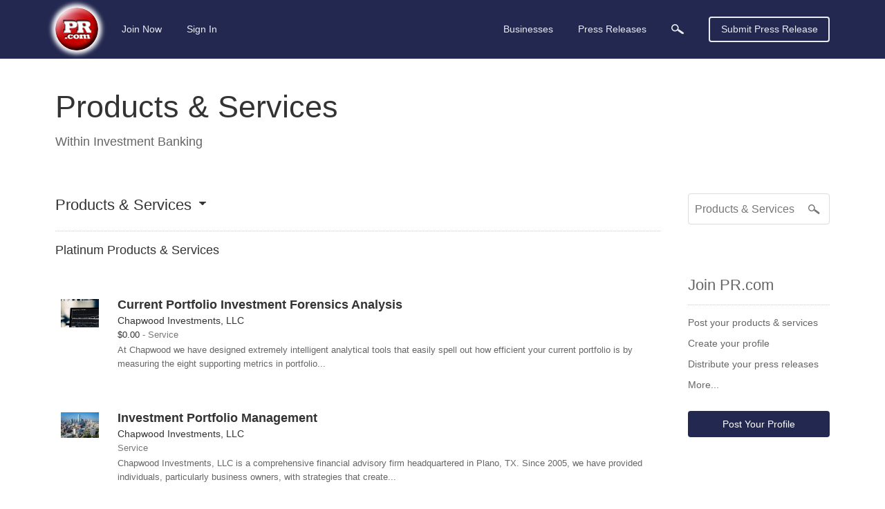

--- FILE ---
content_type: text/html; charset=UTF-8
request_url: https://www.pr.com/products-services/1004
body_size: 6877
content:
<!doctype html>
<html class="no-js" lang="en" dir="ltr">
  <head>
    <meta charset="UTF-8">
    <meta http-equiv="x-ua-compatible" content="ie=edge">
    <meta http-equiv="Content-Type" content="text/html; charset=UTF-8">
    <meta name="viewport" content="width=device-width, initial-scale=1.0">
    <meta name="robots" content="index,follow">
    <meta name="description" content="View products and services from Investment Banking businesses.">
    <link rel="canonical" href="https://www.pr.com/products-services/1004" />

    <meta property="og:title" content="Investment Banking Products &amp; Services - PR.com">
    <meta property="og:type" content="website">
    <meta property="og:description" content="View products and services from Investment Banking businesses.">
    <meta property="og:site_name" content="PR.com">
    <meta property="og:url" content="https://www.pr.com/products-services/1004">
    <meta property="og:image" content="https://www.pr.com/images/PRcom-Logo-OG.jpg">

    <meta name="twitter:card" content="summary_large_image">
    <meta name="twitter:site" content="@PRcom">
    <meta name="twitter:title" content="Investment Banking Products &amp; Services - PR.com">
    <meta name="twitter:description" content="View products and services from Investment Banking businesses.">

    

    <title>Investment Banking Products &amp; Services - PR.com</title>

    <link rel="stylesheet" href="https://static.pr.com/assets/styles.21d7a40f3a230bc2c2b1.css" />
    <link rel="stylesheet" href="https://static.pr.com/assets/products-services.21d7a40f3a230bc2c2b1.css" />
    <script type="application/ld+json">
    {"@context":"https:\/\/schema.org","@graph":[{"@context":"https:\/\/schema.org","@type":"Service","brand":"Chapwood Investments, LLC","description":"At Chapwood we have designed extremely intelligent analytical tools that easily spell out how efficient your current portfolio is by measuring the eight supporting metrics in portfolio...","name":"Current Portfolio Investment Forensics Analysis","url":"https:\/\/www.pr.com\/\/company-profile\/service\/11892","image":"https:\/\/img.pr.com\/w55-h55\/product\/2109\/493455\/product_493455_1631030880.jpg"},{"@context":"https:\/\/schema.org","@type":"Service","brand":"Chapwood Investments, LLC","description":"Chapwood Investments, LLC is a comprehensive financial advisory firm headquartered in Plano, TX. Since 2005, we have provided individuals, particularly business owners, with strategies that create...","name":"Investment Portfolio Management","url":"https:\/\/www.pr.com\/\/company-profile\/service\/11893","image":"https:\/\/img.pr.com\/w55-h55\/product\/2109\/493455\/product_493455_1631031056.jpg"},{"@context":"https:\/\/schema.org","@type":"Service","brand":"Accountancy Associates, LLC","description":"AAL Business Valuation Services&nbsp;\r\n\r\nWhile no one can accurately predict what is going to happen in life, it sure doesn&rsquo;t hurt to be well prepared. If you are wondering how to best...","name":"Business Valuation Services","url":"https:\/\/www.pr.com\/\/company-profile\/service\/5895","image":"https:\/\/img.pr.com\/w55-h55\/upload\/product_image_4240_1131036744.jpg"},{"@context":"https:\/\/schema.org","@type":"Service","brand":"Altoma Real Estate Advisors, Inc.","description":"Altoma is a commercial real estate finance company that sources debt and equity on retail, office, industrial, multifamily (market, low-income, senior, assisted, student &amp; mobile home),...","name":"Commercial Real Estate Debt & Equity Placement","url":"https:\/\/www.pr.com\/\/company-profile\/service\/11408","image":"https:\/\/img.pr.com\/w55-h55\/product\/2201\/340701\/product_340701_1643093481.jpg"},{"@context":"https:\/\/schema.org","@type":"Service","brand":"The Chicago Capital Managment Group","description":"The Chicago Capital Management Group offers a full range of corporate finance services to our clients, including: \r\n\r\n     \u00b7  Private placements of Equity, Trust Preferred Securities, Mezzanine...","name":"Corporate Finance","url":"https:\/\/www.pr.com\/\/company-profile\/service\/5279","image":null},{"@context":"https:\/\/schema.org","@type":"Service","brand":"The Chicago Capital Managment Group","description":"The Chicago Capital Management Group offers a full range of corporate finance services to our clients, including: \r\n\r\n     \u00b7  Private placements of Equity, Trust Preferred Securities, Mezzanine...","name":"Corporate Finance","url":"https:\/\/www.pr.com\/\/company-profile\/service\/5280","image":null},{"@context":"https:\/\/schema.org","@type":"Service","brand":"Accountancy Associates, LLC","description":"Reap Maximum Benefit by Incorporating our Business Valuation Together with Effective Tax Planning&nbsp;\r\n\r\nAccountancy Associates, LLC (AAL) and our alliance partner International Tax Advisors, Inc.","name":"Exit Strategy Services","url":"https:\/\/www.pr.com\/\/company-profile\/service\/5897","image":"https:\/\/img.pr.com\/w55-h55\/upload\/product_image_4240_1131045925.jpg"},{"@context":"https:\/\/schema.org","@type":"Service","brand":"The Chicago Capital Managment Group","description":"Chicago International Group conducts its investment banking business through our wholly-owned subsidiary, The Chicago Capital Management Group.  The Chicago Capital Management Group advises clients...","name":"Investment Banking","url":"https:\/\/www.pr.com\/\/company-profile\/service\/5277","image":null},{"@context":"https:\/\/schema.org","@type":"Service","brand":"Kent Group Inc.","description":"Investment Banking services include:\r\n\r\n1. Divestitures and Sales\r\n2. Mergers and Alliances\r\n3. Acquisitions\r\n4. Recapitalizations\r\n5. Phased Liquidity Transactions (TM)\r\n6. Corporate...","name":"Investment Banking Services for Agribusiness Companies","url":"https:\/\/www.pr.com\/\/company-profile\/service\/3818","image":"https:\/\/img.pr.com\/w55-h55\/upload\/product_image_2315_1120161195.jpg"},{"@context":"https:\/\/schema.org","@type":"Service","brand":"Madison Street Capital","description":"Helping clients sell their business for maximum value\n\nFor each sell-side engagement, our experienced deal team completes an exhaustive financial analysis to pinpoint the firm&rsquo;s pre-transaction...","name":"Mergers & Acquisitions","url":"https:\/\/www.pr.com\/\/company-profile\/service\/11413","image":"https:\/\/img.pr.com\/w55-h55\/product\/1601\/347387\/product_image_347387_1452022959.jpg"},{"@context":"https:\/\/schema.org","@type":"Service","brand":"The Chicago Capital Managment Group","description":"The Chicago Capital Management Group is involved in all facets of the mergers and acquisitions process, representing both buyers and sellers of companies and assets.  Building on our long track...","name":"Mergers and Acquisitions","url":"https:\/\/www.pr.com\/\/company-profile\/service\/5278","image":null},{"@context":"https:\/\/schema.org","@type":"Service","brand":"The Chicago Capital Managment Group","description":"The Chicago Capital Management Group is involved in all facets of the mergers and acquisitions process, representing both buyers and sellers of companies and assets.  Building on our long track...","name":"Mergers and Acquisitions","url":"https:\/\/www.pr.com\/\/company-profile\/service\/5281","image":null},{"@context":"https:\/\/schema.org","@type":"Service","brand":"Madison Street Capital","description":"Uncover the best way to finance growth and help your business flourish\n\nCapital Raise &ndash; having access to long term capital is vital to a company&rsquo;s success. We assist our clients...","name":"Private Placements of Debt & Equity (Capital Raise)","url":"https:\/\/www.pr.com\/\/company-profile\/service\/11414","image":"https:\/\/img.pr.com\/w55-h55\/product\/1601\/347387\/product_image_347387_1452023997.jpg"},{"@context":"https:\/\/schema.org","@type":"Service","brand":"The Chicago Capital Managment Group","description":"The Chicago Capital Management Group is a leader in debt and equity placement on commercial real estate and international infrastructure projects.  Through its relationships with numerous domestic...","name":"Project & Structured Finance","url":"https:\/\/www.pr.com\/\/company-profile\/service\/5276","image":null},{"@context":"https:\/\/schema.org","@type":"Service","brand":"Madison Street Capital","description":"While we have vast experience with an array of solutions and methodologies, we know that one size does not fit all. We subscribe to a collaborative approach to providing each client with sound...","name":"Strategic Advisory Services","url":"https:\/\/www.pr.com\/\/company-profile\/service\/11415","image":"https:\/\/img.pr.com\/w55-h55\/product\/1601\/347387\/product_image_347387_1452024238.jpg"},{"@context":"https:\/\/schema.org","@type":"Service","brand":"Accountancy Associates, LLC","description":"Tax Related Services&nbsp;\r\n\r\nAccountancy Associates, LLC offers tax return preparation services. We prepare and file Federal and State income tax returns for businesses (C corporations, S...","name":"Tax Planning Services","url":"https:\/\/www.pr.com\/\/company-profile\/service\/5896","image":"https:\/\/img.pr.com\/w55-h55\/upload\/product_image_4240_1131045841.jpg"}]}
    </script>
  </head>
  <body data-page-slug="products-services" class="page--grouped-listing"><header class="header">
  <div class="header--main">
    <nav class="grid-container top-bar primary-nav primary-nav__desktop">
      <div class="top-bar-left">
        <ul class="menu primary-nav__menu">
          <li>
            <a class="logo" href="https://www.pr.com/">
              <img 
                src="https://static.pr.com/images/logo-pr-base.png"
                alt="PR.com" width="91" height="91"/>
            </a>
          </li>
          <li class="show-for-mlarge">
            
            <a href="https://admin.pr.com/create-account">Join Now</a>
          </li>
          <li class="show-for-mlarge">
            <a href="https://admin.pr.com/signin.php">Sign In</a>
            
          </li>
        </ul>
      </div>
      <div class="top-bar-right">
        <ul class="menu dropdown dropdown--card" data-dropdown-menu data-alignment="left">
          <li class="primary-search__sibling show-for-medium is-dropdown-submenu-parent" data-name="businesses"><a class="primary-nav__parent--businesses" href="https://www.pr.com/business-directory">Businesses</a>
            <ul class="vertical menu nested">
              <li>
                <a href="https://www.pr.com/business-directory">Business Directory</a>
              </li>
              <li><a href="https://www.pr.com/products-services">Products & Services</a></li>
              <li><a href="https://www.pr.com/business-profiles">Post Your Profile</a></li>
            </ul>
          </li>
          <li class="primary-search__sibling is-dropdown-submenu-parent" data-dropdown-menu data-name="press-releases"><a class="primary-nav__parent--press-releases" href="https://www.pr.com/press-releases">Press Releases</a>
            <ul class="vertical menu nested">
              <li><a href="https://www.pr.com/press-release-pricing">Press Release Pricing</a></li>
              <li><a href="https://admin.pr.com/info_press_item.php">Submit Press Release</a></li>
              <li><a href="https://www.pr.com/press-release-distribution">Press Release Distribution</a></li>
              <li><a href="https://www.pr.com/press-releases">Recent Press Releases</a></li>
              <li><a href="https://www.pr.com/content-partnership">Become a Publishing Partner</a></li>
              <li><a href="https://www.pr.com/get-press-release-alerts">For Journalists</a></li>
            </ul>
          </li>
          <li class="primary-search__sibling primary-search__icon" data-name="search" action="https://www.pr.com/press_list.php">
            <a class="search-element"><img class="search-element" src="https://static.pr.com/images/icon-magnifying-glass-light.svg" alt="Magnifying Glass" width="18" height="14"/></a>
          </li>
          <li class="primary-search__wrapper">
            <form class="primary-search__form search-element" autocomplete="off" action="https://www.pr.com/press_list.php">
              <div class="primary-search__inputs search-element">
                <div class="primary-search__select search-element is-closed">
                  <div class="primary-search__selection search-element">
                    <span class="primary-search__selection-text search-element">Press Releases</span>
                    <img class="search-element" src="https://static.pr.com/images/icon-select-caret.png" alt="Search" />
                  </div>
                </div>
                <input type="hidden" name="">
                <input class="primary-search__keyword primary-search__keyword search__keyword search-element" type="search" name="keyword" value="">
              </div>
              <div class="primary-search__options search-element show-for-mlarge" data-default-option="1">
                <div class="primary-search__option search-element">Businesses</div>
                <div class="primary-search__option search-element">Products & Services</div>
                <div class="primary-search__option search-element">Products</div>
                <div class="primary-search__option search-element">Services</div>
                <div class="primary-search__option search-element">Press Releases</div>
              </div>
              <div class="input-group-button primary-search__submit search-element">
                <button type="submit" class="primary-search__button search-element button search-submit"><img class="search-submit" src="https://static.pr.com/images/icon-magnifying-glass-light.svg" alt="Magnifying Glass" width="18" height="14" /></button>
              </div>
            </form>
          </li>
        </ul>
        <a class="button hollow primary-nav__submit show-for-smedium" href="https://admin.pr.com/create-account">Submit Press Release</a>
        <img class="menu-icon burger-menu__toggle hide-for-mlarge" data-toggle="burger-menu" data-toggler=".invisible" src="https://static.pr.com/images/icon-hamburger.png" alt="Hamburger Icon" width="20" height="20" />
      </div>
    </nav>
    <div id="burger-menu" class="burger-menu" data-closable data-toggler data-animate="slide-in-left slide-out-left">
      <div class="grid-x burger-menu__nav">
        <ul class="cell auto vertical menu burger-menu__nav--main">
          <li class="cell burger-menu__controls">
            <div>
              <a class="burger-menu__nav--logo" href="https://www.pr.com/">
                <img 
                  src="https://static.pr.com/images/logo-pr-base.png"
                  alt="PR.com" />
              </a>
            </div>
            <div class="burger-menu__nav--close"><span class="burger-menu__close">&#10005;</span></div>
          </li>
          <li data-name="press-releases" class="burger-menu__parent burger-menu__parent--press-releases">
            <a href="https://www.pr.com/press-releases">Press Releases</a>
            <ul class="vertical menu drilldown" data-drilldown data-auto-height="true">
              <li><a href="https://www.pr.com/press-release-pricing">Press Release Pricing</a></li>
              <li><a href="https://admin.pr.com/info_press_item.php">Submit Press Release</a></li>
              <li><a href="https://www.pr.com/press-release-distribution">Press Release Distribution</a></li>
              <li data-title="Recent News">
                <a href="https://www.pr.com/press-releases">Recent News</a>
              </li>
              <li><a href="https://www.pr.com/content-partnership">Become a Publishing Partner</a></li>
              <li><a href="https://www.pr.com/get-press-release-alerts">For Journalists</a></li>
            </ul>
          </li>
          <li data-name="businesses" class="burger-menu__parent burger-menu__parent--businesses">
            <a href="https://www.pr.com/business-directory">Businesses</a>
            <ul class="vertical menu drilldown" data-drilldown data-auto-height="true">
              <li data-title="Business Directory" data-key="business_directory">
                <a href="https://www.pr.com/business-directory">Business Directory</a>
              </li>
              <li><a href="https://www.pr.com/products-services">Products & Services</a></li>
              <li><a href="https://www.pr.com/business-profiles">Post Your Profile</a></li>
            </ul>
          </li>
        </ul>
        <ul class="vertical menu burger-menu__nav--account">
          <li class="burger-menu__account" data-name="account">
            
            <a href="https://admin.pr.com/create-account" class="button">Join Now</a>
            <a href="https://admin.pr.com/signin.php" class="button">Sign In</a>
            
          </li>
        </ul>
      </div>
    </div>
  </div>

  <div class="burger-menu__overlay burger-menu__close"></div>

  <form class="secondary-search search-element hide-for-medium" autocomplete="off" action="https://www.pr.com/press_list.php">
    <div class="input-group search-element">
      <input type="search" name="keyword" placeholder="Search Press Releases" class="input-group-field secondary-search__keyword search__keyword search-element" autocomplete="off" onfocus="this.placeholder = ''" onblur="this.placeholder = 'Search Press Releases'">
      <div class="input-group-button search-element">
        <button type="submit" class="button search-submit search-element"><img class="search-submit" src="https://static.pr.com/images/icon-magnifying-glass-dark.svg" alt="Magnifying Glass" /></button>
      </div>
    </div>
  </form>

</header>

<main class="grid-container grid-container--outer main-section">
  <div class="grid-x grid-padding-x heading">
    <div class="cell">
      <h1 class="main-article__heading">Products &amp; Services</h1>
      <h2 class="main-article__sub-heading">Within <a href="/business-directory/1004">Investment Banking</a></h2>
      
    </div>
  </div>

  <form class="grid-x grid-padding-x component-form component-form--search-heading" id="search_form" method="GET" action="/products_results.php">
    <div class="cell smedium-auto smedium-order-2 search-heading__keyword">
      <div class="component-search__keyword">
        <input type="hidden" name="filter" value="all" />
        <input type="hidden" name="categoryid" value="1004" />
        <input class="component-search__keyword--text" tabindex="2" type="text" name="keyword" placeholder="Products &amp; Services" value="" />
        <button type="submit" class="component-search__keyword--submit">
            <img class="search-submit" src="https://static.pr.com/images/icon-magnifying-glass.svg" alt="Magnifying Glass">
        </button>
      </div>
    </div>
    <div class="cell smedium-auto smedium-order-1 search-heading__filter">
      <div class="search-result__heading search-result__heading--filter">
        <ul class="component-form__custom-select menu dropdown horizontal dropdown--card no-zf">
          <li class="custom-select__selected is-dropdown-submenu-parent opens-right is-active" data-option="products-services"><a href="#">Products &amp; Services</a>
            <ul class="custom-select__options no-bullet vertical menu nested is-dropdown-submenu first-sub js-dropdown-active">
              <li class="custom-select__option is-submenu-item is-dropdown-submenu-item" data-option="products-services"><a href="/products-services/1004">Products &amp; Services</a></li>
              <li class="custom-select__option is-submenu-item is-dropdown-submenu-item" data-option="products"><a href="/products/1004">Products</a></li>
              <li class="custom-select__option is-submenu-item is-dropdown-submenu-item" data-option="services"><a href="/services/1004">Services</a></li>
            </ul>
          </li>
        </ul>
      </div>
    </div>
  </form>

  <div class="grid-x grid-padding-x content grouped-listing__content">
    <div class="cell smedium-auto">
      <div class="component--listing">
        <article class="listing__section">
          <h2 class="listing__section-title">Platinum Products &amp; Services</h2>
          <div class="media-object listing__item">
            <div class="media-object-section">
              <div class="thumbnail listing__thumbnail">
                <a href="/company-profile/service/11892"><img src="https://img.pr.com/w55-h55/product/2109/493455/product_493455_1631030880.jpg"  alt="Current Portfolio Investment Forensics Analysis" loading="lazy"></a>
              </div>
            </div>
            <div class="media-object-section main-section">
              <h3 class="listing__title"><a href="/company-profile/service/11892">Current Portfolio Investment Forensics Analysis</a></h3>
              <p class="listing__company">Chapwood Investments, LLC</p>
              <p class="listing__type"><span class="listing__type--price">$0.00</span><span class="listing__type--name">Service</span></p>
              <p class="listing__teaser">At Chapwood we have designed extremely intelligent analytical tools that easily spell out how efficient your current portfolio is by measuring the eight supporting metrics in portfolio...</p>
            </div>
          </div>
          <div class="media-object listing__item">
            <div class="media-object-section">
              <div class="thumbnail listing__thumbnail">
                <a href="/company-profile/service/11893"><img src="https://img.pr.com/w55-h55/product/2109/493455/product_493455_1631031056.jpg"  alt="Investment Portfolio Management" loading="lazy"></a>
              </div>
            </div>
            <div class="media-object-section main-section">
              <h3 class="listing__title"><a href="/company-profile/service/11893">Investment Portfolio Management</a></h3>
              <p class="listing__company">Chapwood Investments, LLC</p>
              <p class="listing__type"><span class="listing__type--name">Service</span></p>
              <p class="listing__teaser">Chapwood Investments, LLC is a comprehensive financial advisory firm headquartered in Plano, TX. Since 2005, we have provided individuals, particularly business owners, with strategies that create...</p>
            </div>
          </div>
        </article>
        <article class="listing__section">
          <h2 class="listing__section-title"> Products &amp; Services</h2>
          <div class="media-object listing__item">
            <div class="media-object-section">
              <div class="thumbnail listing__thumbnail">
                <a href="/company-profile/service/5895"><img src="https://img.pr.com/w55-h55/upload/product_image_4240_1131036744.jpg"  alt="Business Valuation Services" loading="lazy"></a>
              </div>
            </div>
            <div class="media-object-section main-section">
              <h3 class="listing__title"><a href="/company-profile/service/5895">Business Valuation Services</a></h3>
              <p class="listing__company">Accountancy Associates, LLC</p>
              <p class="listing__type"><span class="listing__type--name">Service</span></p>
              <p class="listing__teaser">AAL Business Valuation Services&nbsp;

While no one can accurately predict what is going to happen in life, it sure doesn&rsquo;t hurt to be well prepared. If you are wondering how to best...</p>
            </div>
          </div>
          <div class="media-object listing__item">
            <div class="media-object-section">
              <div class="thumbnail listing__thumbnail">
                <a href="/company-profile/service/11408"><img src="https://img.pr.com/w55-h55/product/2201/340701/product_340701_1643093481.jpg"  alt="Commercial Real Estate Debt &amp; Equity Placement" loading="lazy"></a>
              </div>
            </div>
            <div class="media-object-section main-section">
              <h3 class="listing__title"><a href="/company-profile/service/11408">Commercial Real Estate Debt & Equity Placement</a></h3>
              <p class="listing__company">Altoma Real Estate Advisors, Inc.</p>
              <p class="listing__type"><span class="listing__type--name">Service</span></p>
              <p class="listing__teaser">Altoma is a commercial real estate finance company that sources debt and equity on retail, office, industrial, multifamily (market, low-income, senior, assisted, student &amp; mobile home),...</p>
            </div>
          </div>
          <div class="media-object listing__item">
            <div class="media-object-section">
              <div class="thumbnail listing__thumbnail">
                <a href="/company-profile/service/5279"><img src="/images/no_product.gif"  alt="Corporate Finance" loading="lazy"></a>
              </div>
            </div>
            <div class="media-object-section main-section">
              <h3 class="listing__title"><a href="/company-profile/service/5279">Corporate Finance</a></h3>
              <p class="listing__company">The Chicago Capital Managment Group</p>
              <p class="listing__type"><span class="listing__type--name">Service</span></p>
              <p class="listing__teaser">The Chicago Capital Management Group offers a full range of corporate finance services to our clients, including: 

     ·  Private placements of Equity, Trust Preferred Securities, Mezzanine...</p>
            </div>
          </div>
          <div class="media-object listing__item">
            <div class="media-object-section">
              <div class="thumbnail listing__thumbnail">
                <a href="/company-profile/service/5280"><img src="/images/no_product.gif"  alt="Corporate Finance" loading="lazy"></a>
              </div>
            </div>
            <div class="media-object-section main-section">
              <h3 class="listing__title"><a href="/company-profile/service/5280">Corporate Finance</a></h3>
              <p class="listing__company">The Chicago Capital Managment Group</p>
              <p class="listing__type"><span class="listing__type--name">Service</span></p>
              <p class="listing__teaser">The Chicago Capital Management Group offers a full range of corporate finance services to our clients, including: 

     ·  Private placements of Equity, Trust Preferred Securities, Mezzanine...</p>
            </div>
          </div>
          <div class="media-object listing__item">
            <div class="media-object-section">
              <div class="thumbnail listing__thumbnail">
                <a href="/company-profile/service/5897"><img src="https://img.pr.com/w55-h55/upload/product_image_4240_1131045925.jpg"  alt="Exit Strategy Services" loading="lazy"></a>
              </div>
            </div>
            <div class="media-object-section main-section">
              <h3 class="listing__title"><a href="/company-profile/service/5897">Exit Strategy Services</a></h3>
              <p class="listing__company">Accountancy Associates, LLC</p>
              <p class="listing__type"><span class="listing__type--name">Service</span></p>
              <p class="listing__teaser">Reap Maximum Benefit by Incorporating our Business Valuation Together with Effective Tax Planning&nbsp;

Accountancy Associates, LLC (AAL) and our alliance partner International Tax Advisors, Inc.</p>
            </div>
          </div>
          <div class="media-object listing__item">
            <div class="media-object-section">
              <div class="thumbnail listing__thumbnail">
                <a href="/company-profile/service/5277"><img src="/images/no_product.gif"  alt="Investment Banking" loading="lazy"></a>
              </div>
            </div>
            <div class="media-object-section main-section">
              <h3 class="listing__title"><a href="/company-profile/service/5277">Investment Banking</a></h3>
              <p class="listing__company">The Chicago Capital Managment Group</p>
              <p class="listing__type"><span class="listing__type--name">Service</span></p>
              <p class="listing__teaser">Chicago International Group conducts its investment banking business through our wholly-owned subsidiary, The Chicago Capital Management Group.  The Chicago Capital Management Group advises clients...</p>
            </div>
          </div>
          <div class="media-object listing__item">
            <div class="media-object-section">
              <div class="thumbnail listing__thumbnail">
                <a href="/company-profile/service/3818"><img src="https://img.pr.com/w55-h55/upload/product_image_2315_1120161195.jpg"  alt="Investment Banking Services for Agribusiness Companies" loading="lazy"></a>
              </div>
            </div>
            <div class="media-object-section main-section">
              <h3 class="listing__title"><a href="/company-profile/service/3818">Investment Banking Services for Agribusiness Companies</a></h3>
              <p class="listing__company">Kent Group Inc.</p>
              <p class="listing__type"><span class="listing__type--name">Service</span></p>
              <p class="listing__teaser">Investment Banking services include:

1. Divestitures and Sales
2. Mergers and Alliances
3. Acquisitions
4. Recapitalizations
5. Phased Liquidity Transactions (TM)
6. Corporate...</p>
            </div>
          </div>
          <div class="media-object listing__item">
            <div class="media-object-section">
              <div class="thumbnail listing__thumbnail">
                <a href="/company-profile/service/11413"><img src="https://img.pr.com/w55-h55/product/1601/347387/product_image_347387_1452022959.jpg"  alt="Mergers &amp; Acquisitions" loading="lazy"></a>
              </div>
            </div>
            <div class="media-object-section main-section">
              <h3 class="listing__title"><a href="/company-profile/service/11413">Mergers & Acquisitions</a></h3>
              <p class="listing__company">Madison Street Capital</p>
              <p class="listing__type"><span class="listing__type--name">Service</span></p>
              <p class="listing__teaser">Helping clients sell their business for maximum value

For each sell-side engagement, our experienced deal team completes an exhaustive financial analysis to pinpoint the firm&rsquo;s pre-transaction...</p>
            </div>
          </div>
          <div class="media-object listing__item">
            <div class="media-object-section">
              <div class="thumbnail listing__thumbnail">
                <a href="/company-profile/service/5278"><img src="/images/no_product.gif"  alt="Mergers and Acquisitions" loading="lazy"></a>
              </div>
            </div>
            <div class="media-object-section main-section">
              <h3 class="listing__title"><a href="/company-profile/service/5278">Mergers and Acquisitions</a></h3>
              <p class="listing__company">The Chicago Capital Managment Group</p>
              <p class="listing__type"><span class="listing__type--name">Service</span></p>
              <p class="listing__teaser">The Chicago Capital Management Group is involved in all facets of the mergers and acquisitions process, representing both buyers and sellers of companies and assets.  Building on our long track...</p>
            </div>
          </div>
          <div class="media-object listing__item">
            <div class="media-object-section">
              <div class="thumbnail listing__thumbnail">
                <a href="/company-profile/service/5281"><img src="/images/no_product.gif"  alt="Mergers and Acquisitions" loading="lazy"></a>
              </div>
            </div>
            <div class="media-object-section main-section">
              <h3 class="listing__title"><a href="/company-profile/service/5281">Mergers and Acquisitions</a></h3>
              <p class="listing__company">The Chicago Capital Managment Group</p>
              <p class="listing__type"><span class="listing__type--name">Service</span></p>
              <p class="listing__teaser">The Chicago Capital Management Group is involved in all facets of the mergers and acquisitions process, representing both buyers and sellers of companies and assets.  Building on our long track...</p>
            </div>
          </div>
          <div class="media-object listing__item">
            <div class="media-object-section">
              <div class="thumbnail listing__thumbnail">
                <a href="/company-profile/service/11414"><img src="https://img.pr.com/w55-h55/product/1601/347387/product_image_347387_1452023997.jpg"  alt="Private Placements of Debt &amp; Equity (Capital Raise)" loading="lazy"></a>
              </div>
            </div>
            <div class="media-object-section main-section">
              <h3 class="listing__title"><a href="/company-profile/service/11414">Private Placements of Debt & Equity (Capital Raise)</a></h3>
              <p class="listing__company">Madison Street Capital</p>
              <p class="listing__type"><span class="listing__type--name">Service</span></p>
              <p class="listing__teaser">Uncover the best way to finance growth and help your business flourish

Capital Raise &ndash; having access to long term capital is vital to a company&rsquo;s success. We assist our clients...</p>
            </div>
          </div>
          <div class="media-object listing__item">
            <div class="media-object-section">
              <div class="thumbnail listing__thumbnail">
                <a href="/company-profile/service/5276"><img src="/images/no_product.gif"  alt="Project &amp; Structured Finance" loading="lazy"></a>
              </div>
            </div>
            <div class="media-object-section main-section">
              <h3 class="listing__title"><a href="/company-profile/service/5276">Project & Structured Finance</a></h3>
              <p class="listing__company">The Chicago Capital Managment Group</p>
              <p class="listing__type"><span class="listing__type--name">Service</span></p>
              <p class="listing__teaser">The Chicago Capital Management Group is a leader in debt and equity placement on commercial real estate and international infrastructure projects.  Through its relationships with numerous domestic...</p>
            </div>
          </div>
          <div class="media-object listing__item">
            <div class="media-object-section">
              <div class="thumbnail listing__thumbnail">
                <a href="/company-profile/service/11415"><img src="https://img.pr.com/w55-h55/product/1601/347387/product_image_347387_1452024238.jpg"  alt="Strategic Advisory Services" loading="lazy"></a>
              </div>
            </div>
            <div class="media-object-section main-section">
              <h3 class="listing__title"><a href="/company-profile/service/11415">Strategic Advisory Services</a></h3>
              <p class="listing__company">Madison Street Capital</p>
              <p class="listing__type"><span class="listing__type--name">Service</span></p>
              <p class="listing__teaser">While we have vast experience with an array of solutions and methodologies, we know that one size does not fit all. We subscribe to a collaborative approach to providing each client with sound...</p>
            </div>
          </div>
          <div class="media-object listing__item">
            <div class="media-object-section">
              <div class="thumbnail listing__thumbnail">
                <a href="/company-profile/service/5896"><img src="https://img.pr.com/w55-h55/upload/product_image_4240_1131045841.jpg"  alt="Tax Planning Services" loading="lazy"></a>
              </div>
            </div>
            <div class="media-object-section main-section">
              <h3 class="listing__title"><a href="/company-profile/service/5896">Tax Planning Services</a></h3>
              <p class="listing__company">Accountancy Associates, LLC</p>
              <p class="listing__type"><span class="listing__type--name">Service</span></p>
              <p class="listing__teaser">Tax Related Services&nbsp;

Accountancy Associates, LLC offers tax return preparation services. We prepare and file Federal and State income tax returns for businesses (C corporations, S...</p>
            </div>
          </div>
        </article>
      </div>    
        <div class="grid-x pages">
          <div class="cell auto pages__range">
            Products &amp; Services 1 - 16 of 16
          </div>
        </div>
    </div>
    <aside class="cell smedium-auto grouped-listing__sidebar">
    <section class="sidebar__section sidebar__section--join">
      <div class="sidebar__heading">Join PR.com</div>
      <div class="sidebar__content-wrap">
        <ul class="no-bullet">
          <li>Post your products & services</li>
          <li>Create your profile</li>
          <li>Distribute your press releases</li>
          <li>More...</li>
        </ul>
        <a class="pr-button pr-button--sm" href="/business-profiles">Post Your Profile</a>
      </div>
    </section>
    </aside>
  </div>
</main>
<footer class="footer">
  <div class="grid-container">
    <div class="grid-x grid-padding-x">
      <ul class="cell vertical menu footer__menu hide-for-smedium">
        <li class="footer__menu-title"><a href="https://www.pr.com/"><strong>PR.com</strong></a></li>
      </ul>
      <ul class="cell smedium-6 mlarge-3 vertical menu footer__menu">
        <li class="menu-text footer__menu-title">Press Release Distribution</li>
        <li><a href="https://admin.pr.com/create-account">Submit Press Release</a></li>
        <li><a href="https://www.pr.com/press-release-pricing">Press Release Pricing</a></li>
        <li><a href="https://www.pr.com/press-release-distribution">Press Release Distribution</a></li>
      </ul>
      <ul class="cell smedium-6 mlarge-3 vertical menu footer__menu">
        <li class="menu-text footer__menu-title">Account</li>
        <li><a href="https://admin.pr.com/create-account">Create Free Account</a></li>
        <li><a href="https://www.pr.com/business-profiles">Post Your Profile</a></li>
      </ul>
      <ul class="cell smedium-6 mlarge-3 vertical menu footer__menu">
        <li class="menu-text footer__menu-title">Resources</li>
        <li><a href="https://www.pr.com/press-releases">Recent News</a></li>
        <li><a href="https://www.pr.com/rss-feeds">RSS News Feeds</a></li>
        <li><a href="https://www.pr.com/get-press-release-alerts">For Journalists</a></li>
        <li><a href="https://www.pr.com/articles">Articles</a></li>
      </ul>
      <ul class="cell smedium-6 mlarge-3 vertical menu footer__menu">
        <li class="menu-text footer__menu-title">Company</li>
        <li><a href="https://www.pr.com/about">About</a></li>
        <li><a href="https://www.pr.com/contact">Contact</a></li>
        <li><a href="https://www.pr.com/content-partnership">Become a Publishing Partner</a></li>
        <li class="hide-for-smedium"><a href="https://www.pr.com/terms-of-use">Terms</a></li>
        <li class="hide-for-smedium"><a href="https://www.pr.com/privacy-policy">Privacy</a></li>
      </ul>
    </div>

    <div class="grid-x footer__bottom">
      <div class="cell auto">
        <ul class="menu">
          <li class="footer__bottom--site">&copy; 2026 <a href="https://www.pr.com/">PR.com</a> and its licensors</li>
          <li><a rel="nofollow" href="https://www.pr.com/terms-of-use" class="show-for-smedium">Terms</a></li>
          <li><a rel="nofollow" href="https://www.pr.com/privacy-policy" class="show-for-smedium">Privacy</a></li>
          <li class="footer__bottom--twitter"><span class="show-for-smedium">Follow PR.com</span><a class="footer__bottom--twitter-icon" href="https://twitter.com/PRcom" target="_blank" rel="noreferrer" aria-label="Follow PR.com"><?xml version="1.0" encoding="UTF-8"?><!DOCTYPE svg PUBLIC "-//W3C//DTD SVG 1.1//EN" "http://www.w3.org/Graphics/SVG/1.1/DTD/svg11.dtd"><svg xmlns="http://www.w3.org/2000/svg" xmlns:xlink="http://www.w3.org/1999/xlink" version="1.1" width="24" height="24" viewBox="0 0 24 24"><path d="M22.46,6C21.69,6.35 20.86,6.58 20,6.69C20.88,6.16 21.56,5.32 21.88,4.31C21.05,4.81 20.13,5.16 19.16,5.36C18.37,4.5 17.26,4 16,4C13.65,4 11.73,5.92 11.73,8.29C11.73,8.63 11.77,8.96 11.84,9.27C8.28,9.09 5.11,7.38 3,4.79C2.63,5.42 2.42,6.16 2.42,6.94C2.42,8.43 3.17,9.75 4.33,10.5C3.62,10.5 2.96,10.3 2.38,10C2.38,10 2.38,10 2.38,10.03C2.38,12.11 3.86,13.85 5.82,14.24C5.46,14.34 5.08,14.39 4.69,14.39C4.42,14.39 4.15,14.36 3.89,14.31C4.43,16 6,17.26 7.89,17.29C6.43,18.45 4.58,19.13 2.56,19.13C2.22,19.13 1.88,19.11 1.54,19.07C3.44,20.29 5.7,21 8.12,21C16,21 20.33,14.46 20.33,8.79C20.33,8.6 20.33,8.42 20.32,8.23C21.16,7.63 21.88,6.87 22.46,6Z" /></svg></a></li>
        </ul>
      </div>
    </div>
  </div>
</footer>
      <script src="https://static.pr.com/assets/shared.26146c60bbfc7128d2d0.js"></script>
      <script src="https://static.pr.com/assets/scripts.2db668ec30f994f3bf90.js"></script>
      <!-- Global site tag (gtag.js) - Google Analytics -->
      <script async src="https://www.googletagmanager.com/gtag/js"></script>
      <script>
        window.dataLayer = window.dataLayer || [];
        function gtag(){dataLayer.push(arguments);}
        gtag('js', new Date());

        gtag('config', 'UA-4680984-1');
        gtag('config', 'G-MW4K5EX630');

      </script>
      <script>(function(w,d,t,r,u){var f,n,i;w[u]=w[u]||[],f=function(){var o={ti:"5524581"};o.q=w[u],w[u]=new UET(o),w[u].push("pageLoad")},n=d.createElement(t),n.src=r,n.async=1,n.onload=n.onreadystatechange=function(){var s=this.readyState;s&&s!=="loaded"&&s!=="complete"||(f(),n.onload=n.onreadystatechange=null)},i=d.getElementsByTagName(t)[0],i.parentNode.insertBefore(n,i)})(window,document,"script","//bat.bing.com/bat.js","uetq");</script>
  </body>
</html>